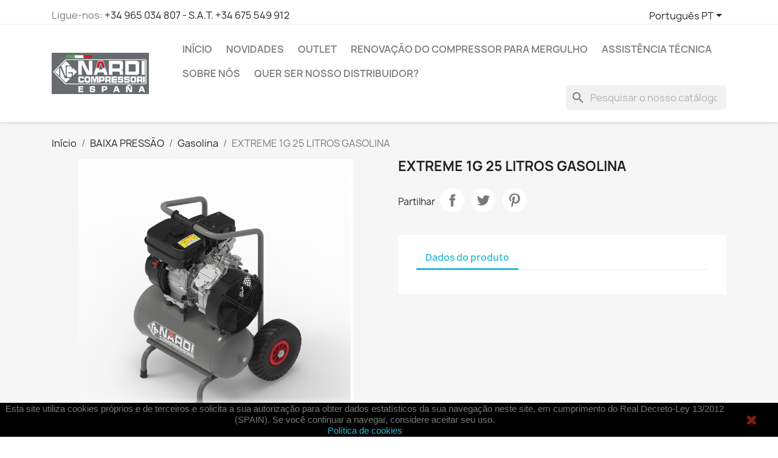

--- FILE ---
content_type: text/html; charset=utf-8
request_url: https://compresoresnardi.es/pt/gasolina/64-extreme-1g-25-litros-gasolina.html
body_size: 18739
content:
<!doctype html>
<html lang="pt-PT">

  <head>
    
      
  <meta charset="utf-8">


  <meta http-equiv="x-ua-compatible" content="ie=edge">



  <title>EXTREME 1G 25 LITROS GASOLINA</title>
  
    
  
  <meta name="description" content="">
  <meta name="keywords" content="">
        <link rel="canonical" href="https://compresoresnardi.es/pt/gasolina/64-extreme-1g-25-litros-gasolina.html">
    
          <link rel="alternate" href="https://compresoresnardi.es/en/gasoline/64-extreme-1g-25-litros-gasolina.html" hreflang="en">
          <link rel="alternate" href="https://compresoresnardi.es/es/gasolina/64-extreme-1g-25-litros-gasolina.html" hreflang="es">
          <link rel="alternate" href="https://compresoresnardi.es/pt/gasolina/64-extreme-1g-25-litros-gasolina.html" hreflang="pt-pt">
      
  
  
    <script type="application/ld+json">
  {
    "@context": "https://schema.org",
    "@type": "Organization",
    "name" : "Compresores NARDI España y Portugal",
    "url" : "https://compresoresnardi.es/pt/"
         ,"logo": {
        "@type": "ImageObject",
        "url":"https://compresoresnardi.es/img/my-shop-logo-1597062996.jpg"
      }
      }
</script>

<script type="application/ld+json">
  {
    "@context": "https://schema.org",
    "@type": "WebPage",
    "isPartOf": {
      "@type": "WebSite",
      "url":  "https://compresoresnardi.es/pt/",
      "name": "Compresores NARDI España y Portugal"
    },
    "name": "EXTREME 1G 25 LITROS GASOLINA",
    "url":  "https://compresoresnardi.es/pt/gasolina/64-extreme-1g-25-litros-gasolina.html"
  }
</script>


  <script type="application/ld+json">
    {
      "@context": "https://schema.org",
      "@type": "BreadcrumbList",
      "itemListElement": [
                  {
            "@type": "ListItem",
            "position": 1,
            "name": "Início",
            "item": "https://compresoresnardi.es/pt/"
          },                  {
            "@type": "ListItem",
            "position": 2,
            "name": "BAIXA PRESSÃO",
            "item": "https://compresoresnardi.es/pt/11-baixa-pressao"
          },                  {
            "@type": "ListItem",
            "position": 3,
            "name": "Gasolina",
            "item": "https://compresoresnardi.es/pt/24-gasolina"
          },                  {
            "@type": "ListItem",
            "position": 4,
            "name": "EXTREME 1G 25 LITROS GASOLINA",
            "item": "https://compresoresnardi.es/pt/gasolina/64-extreme-1g-25-litros-gasolina.html"
          }              ]
    }
  </script>
  
  
  
  <script type="application/ld+json">
  {
    "@context": "https://schema.org/",
    "@type": "Product",
    "name": "EXTREME 1G 25 LITROS GASOLINA",
    "description": "",
    "category": "Gasolina",
    "image" :"https://compresoresnardi.es/138-home_default/extreme-1g-25-litros-gasolina.jpg",    "sku": "64",
    "mpn": "64"
        ,
    "brand": {
      "@type": "Brand",
      "name": "Compresores NARDI España y Portugal"
    }
                  }
</script>

  
  
    
  

  
    <meta property="og:title" content="EXTREME 1G 25 LITROS GASOLINA" />
    <meta property="og:description" content="" />
    <meta property="og:url" content="https://compresoresnardi.es/pt/gasolina/64-extreme-1g-25-litros-gasolina.html" />
    <meta property="og:site_name" content="Compresores NARDI España y Portugal" />
        



  <meta name="viewport" content="width=device-width, initial-scale=1">



  <link rel="icon" type="image/vnd.microsoft.icon" href="https://compresoresnardi.es/img/favicon.ico?1597128807">
  <link rel="shortcut icon" type="image/x-icon" href="https://compresoresnardi.es/img/favicon.ico?1597128807">



    <link rel="stylesheet" href="https://compresoresnardi.es/themes/classic/assets/css/theme.css" type="text/css" media="all">
  <link rel="stylesheet" href="https://compresoresnardi.es/modules/blockreassurance/views/dist/front.css" type="text/css" media="all">
  <link rel="stylesheet" href="https://compresoresnardi.es/modules/ps_socialfollow/views/css/ps_socialfollow.css" type="text/css" media="all">
  <link rel="stylesheet" href="https://compresoresnardi.es/modules/ps_searchbar/ps_searchbar.css" type="text/css" media="all">
  <link rel="stylesheet" href="https://compresoresnardi.es/js/jquery/ui/themes/base/minified/jquery-ui.min.css" type="text/css" media="all">
  <link rel="stylesheet" href="https://compresoresnardi.es/js/jquery/ui/themes/base/minified/jquery.ui.theme.min.css" type="text/css" media="all">
  <link rel="stylesheet" href="https://compresoresnardi.es/modules/blockwishlist/public/wishlist.css" type="text/css" media="all">
  <link rel="stylesheet" href="https://compresoresnardi.es/modules/ps_imageslider/css/homeslider.css" type="text/css" media="all">




  

  <script type="text/javascript">
        var blockwishlistController = "https:\/\/compresoresnardi.es\/pt\/module\/blockwishlist\/action";
        var prestashop = {"cart":{"products":[],"totals":{"total":{"type":"total","label":"Total","amount":0,"value":"0,00\u00a0\u20ac"},"total_including_tax":{"type":"total","label":"Total (com IVA)","amount":0,"value":"0,00\u00a0\u20ac"},"total_excluding_tax":{"type":"total","label":"Total (sem IVA)","amount":0,"value":"0,00\u00a0\u20ac"}},"subtotals":{"products":{"type":"products","label":"Subtotal","amount":0,"value":"0,00\u00a0\u20ac"},"discounts":null,"shipping":{"type":"shipping","label":"Envio","amount":0,"value":""},"tax":{"type":"tax","label":"IVA","amount":0,"value":"0,00\u00a0\u20ac"}},"products_count":0,"summary_string":"0 artigos","vouchers":{"allowed":0,"added":[]},"discounts":[],"minimalPurchase":0,"minimalPurchaseRequired":""},"currency":{"id":2,"name":"Euro","iso_code":"EUR","iso_code_num":"978","sign":"\u20ac"},"customer":{"lastname":null,"firstname":null,"email":null,"birthday":null,"newsletter":null,"newsletter_date_add":null,"optin":null,"website":null,"company":null,"siret":null,"ape":null,"is_logged":false,"gender":{"type":null,"name":null},"addresses":[]},"country":{"id_zone":"1","id_currency":"0","call_prefix":"34","iso_code":"ES","active":"1","contains_states":"1","need_identification_number":"1","need_zip_code":"1","zip_code_format":"NNNNN","display_tax_label":"1","name":"Spain","id":6},"language":{"name":"Portugu\u00eas PT (Portuguese)","iso_code":"pt","locale":"pt-PT","language_code":"pt-pt","active":"1","is_rtl":"0","date_format_lite":"Y-m-d","date_format_full":"Y-m-d H:i:s","id":3},"page":{"title":"","canonical":"https:\/\/compresoresnardi.es\/pt\/gasolina\/64-extreme-1g-25-litros-gasolina.html","meta":{"title":"EXTREME 1G 25 LITROS GASOLINA","description":"","keywords":"","robots":"index"},"page_name":"product","body_classes":{"lang-pt":true,"lang-rtl":false,"country-ES":true,"currency-EUR":true,"layout-full-width":true,"page-product":true,"tax-display-enabled":true,"page-customer-account":false,"product-id-64":true,"product-EXTREME 1G 25 LITROS GASOLINA":true,"product-id-category-24":true,"product-id-manufacturer-0":true,"product-id-supplier-0":true,"product-available-for-order":true},"admin_notifications":[],"password-policy":{"feedbacks":{"0":"Muito fraco","1":"Fraco","2":"M\u00e9dio","3":"Forte","4":"Muito forte","Straight rows of keys are easy to guess":"As linhas rectas de teclas s\u00e3o f\u00e1ceis de adivinhar","Short keyboard patterns are easy to guess":"Os padr\u00f5es curtos do teclado s\u00e3o f\u00e1ceis de adivinhar","Use a longer keyboard pattern with more turns":"Utilizar um padr\u00e3o de teclado mais longo com mais voltas","Repeats like \"aaa\" are easy to guess":"Repeti\u00e7\u00f5es como \"aaa\" s\u00e3o f\u00e1ceis de adivinhar","Repeats like \"abcabcabc\" are only slightly harder to guess than \"abc\"":"Repeti\u00e7\u00f5es como \"abcabcabc\" s\u00e3o apenas ligeiramente mais dif\u00edceis de adivinhar do que \"abc\"","Sequences like abc or 6543 are easy to guess":"Sequ\u00eancias como \"abc\" ou \"6543\" s\u00e3o f\u00e1ceis de adivinhar","Recent years are easy to guess":"Os \u00faltimos anos s\u00e3o f\u00e1ceis de adivinhar","Dates are often easy to guess":"As datas s\u00e3o muitas vezes f\u00e1ceis de adivinhar","This is a top-10 common password":"Esta \u00e9 uma das 10 palavras-passe mais comuns","This is a top-100 common password":"Esta \u00e9 uma das top-100 palavras-passe mais usadas e comuns","This is a very common password":"Esta \u00e9 uma palavra-passe muito comum","This is similar to a commonly used password":"Isto \u00e9 semelhante a uma palavra-passe comummente utilizada","A word by itself is easy to guess":"Uma palavra por si s\u00f3 \u00e9 f\u00e1cil de adivinhar","Names and surnames by themselves are easy to guess":"Os nomes e apelidos por si s\u00f3 s\u00e3o f\u00e1ceis de adivinhar","Common names and surnames are easy to guess":"Os nomes comuns e os apelidos s\u00e3o f\u00e1ceis de adivinhar","Use a few words, avoid common phrases":"Utilizar poucas palavras, evitar frases comuns","No need for symbols, digits, or uppercase letters":"N\u00e3o s\u00e3o necess\u00e1rios s\u00edmbolos, d\u00edgitos ou letras mai\u00fasculas","Avoid repeated words and characters":"Evitar palavras e caracteres repetidos","Avoid sequences":"Evitar sequ\u00eancias","Avoid recent years":"Evitar os \u00faltimos anos","Avoid years that are associated with you":"Evitar os anos que lhe est\u00e3o associados","Avoid dates and years that are associated with you":"Evitar datas e anos que estejam associados a si","Capitalization doesn't help very much":"A capitaliza\u00e7\u00e3o n\u00e3o ajuda muito","All-uppercase is almost as easy to guess as all-lowercase":"As mai\u00fasculas s\u00e3o quase t\u00e3o f\u00e1ceis de adivinhar como as min\u00fasculas","Reversed words aren't much harder to guess":"As palavras invertidas n\u00e3o s\u00e3o muito mais dif\u00edceis de adivinhar","Predictable substitutions like '@' instead of 'a' don't help very much":"As substitui\u00e7\u00f5es previs\u00edveis como \"@\" em vez de \"a\" n\u00e3o ajudam muito","Add another word or two. Uncommon words are better.":"Acrescentar mais uma ou duas palavras. As palavras pouco comuns s\u00e3o melhores."}}},"shop":{"name":"Compresores NARDI Espa\u00f1a y Portugal","logo":"https:\/\/compresoresnardi.es\/img\/my-shop-logo-1597062996.jpg","stores_icon":"https:\/\/compresoresnardi.es\/img\/logo_stores.png","favicon":"https:\/\/compresoresnardi.es\/img\/favicon.ico"},"core_js_public_path":"\/themes\/","urls":{"base_url":"https:\/\/compresoresnardi.es\/","current_url":"https:\/\/compresoresnardi.es\/pt\/gasolina\/64-extreme-1g-25-litros-gasolina.html","shop_domain_url":"https:\/\/compresoresnardi.es","img_ps_url":"https:\/\/compresoresnardi.es\/img\/","img_cat_url":"https:\/\/compresoresnardi.es\/img\/c\/","img_lang_url":"https:\/\/compresoresnardi.es\/img\/l\/","img_prod_url":"https:\/\/compresoresnardi.es\/img\/p\/","img_manu_url":"https:\/\/compresoresnardi.es\/img\/m\/","img_sup_url":"https:\/\/compresoresnardi.es\/img\/su\/","img_ship_url":"https:\/\/compresoresnardi.es\/img\/s\/","img_store_url":"https:\/\/compresoresnardi.es\/img\/st\/","img_col_url":"https:\/\/compresoresnardi.es\/img\/co\/","img_url":"https:\/\/compresoresnardi.es\/themes\/classic\/assets\/img\/","css_url":"https:\/\/compresoresnardi.es\/themes\/classic\/assets\/css\/","js_url":"https:\/\/compresoresnardi.es\/themes\/classic\/assets\/js\/","pic_url":"https:\/\/compresoresnardi.es\/upload\/","theme_assets":"https:\/\/compresoresnardi.es\/themes\/classic\/assets\/","theme_dir":"https:\/\/compresoresnardi.es\/themes\/classic\/","pages":{"address":"https:\/\/compresoresnardi.es\/pt\/endereco","addresses":"https:\/\/compresoresnardi.es\/pt\/enderecos","authentication":"https:\/\/compresoresnardi.es\/pt\/inicio-de-sessao","manufacturer":"https:\/\/compresoresnardi.es\/pt\/brands","cart":"https:\/\/compresoresnardi.es\/pt\/carrinho","category":"https:\/\/compresoresnardi.es\/pt\/index.php?controller=category","cms":"https:\/\/compresoresnardi.es\/pt\/index.php?controller=cms","contact":"https:\/\/compresoresnardi.es\/pt\/contacte-nos","discount":"https:\/\/compresoresnardi.es\/pt\/descontos","guest_tracking":"https:\/\/compresoresnardi.es\/pt\/seguimento-de-visitante","history":"https:\/\/compresoresnardi.es\/pt\/historico-de-encomendas","identity":"https:\/\/compresoresnardi.es\/pt\/identidade","index":"https:\/\/compresoresnardi.es\/pt\/","my_account":"https:\/\/compresoresnardi.es\/pt\/a-minha-conta","order_confirmation":"https:\/\/compresoresnardi.es\/pt\/confirmacao-encomenda","order_detail":"https:\/\/compresoresnardi.es\/pt\/index.php?controller=order-detail","order_follow":"https:\/\/compresoresnardi.es\/pt\/acompanhar-encomenda","order":"https:\/\/compresoresnardi.es\/pt\/encomenda","order_return":"https:\/\/compresoresnardi.es\/pt\/index.php?controller=order-return","order_slip":"https:\/\/compresoresnardi.es\/pt\/nota-de-encomenda","pagenotfound":"https:\/\/compresoresnardi.es\/pt\/p\u00e1gina-n\u00e3o-encontrada","password":"https:\/\/compresoresnardi.es\/pt\/recuperar-palavra-passe","pdf_invoice":"https:\/\/compresoresnardi.es\/pt\/index.php?controller=pdf-invoice","pdf_order_return":"https:\/\/compresoresnardi.es\/pt\/index.php?controller=pdf-order-return","pdf_order_slip":"https:\/\/compresoresnardi.es\/pt\/index.php?controller=pdf-order-slip","prices_drop":"https:\/\/compresoresnardi.es\/pt\/promocoes","product":"https:\/\/compresoresnardi.es\/pt\/index.php?controller=product","registration":"https:\/\/compresoresnardi.es\/pt\/index.php?controller=registration","search":"https:\/\/compresoresnardi.es\/pt\/pesquisa","sitemap":"https:\/\/compresoresnardi.es\/pt\/mapa do site","stores":"https:\/\/compresoresnardi.es\/pt\/lojas","supplier":"https:\/\/compresoresnardi.es\/pt\/fornecedores","new_products":"https:\/\/compresoresnardi.es\/pt\/novos-produtos","brands":"https:\/\/compresoresnardi.es\/pt\/brands","register":"https:\/\/compresoresnardi.es\/pt\/index.php?controller=registration","order_login":"https:\/\/compresoresnardi.es\/pt\/encomenda?login=1"},"alternative_langs":{"en":"https:\/\/compresoresnardi.es\/en\/gasoline\/64-extreme-1g-25-litros-gasolina.html","es":"https:\/\/compresoresnardi.es\/es\/gasolina\/64-extreme-1g-25-litros-gasolina.html","pt-pt":"https:\/\/compresoresnardi.es\/pt\/gasolina\/64-extreme-1g-25-litros-gasolina.html"},"actions":{"logout":"https:\/\/compresoresnardi.es\/pt\/?mylogout="},"no_picture_image":{"bySize":{"small_default":{"url":"https:\/\/compresoresnardi.es\/img\/p\/pt-default-small_default.jpg","width":98,"height":98},"cart_default":{"url":"https:\/\/compresoresnardi.es\/img\/p\/pt-default-cart_default.jpg","width":125,"height":125},"home_default":{"url":"https:\/\/compresoresnardi.es\/img\/p\/pt-default-home_default.jpg","width":250,"height":250},"medium_default":{"url":"https:\/\/compresoresnardi.es\/img\/p\/pt-default-medium_default.jpg","width":452,"height":452},"large_default":{"url":"https:\/\/compresoresnardi.es\/img\/p\/pt-default-large_default.jpg","width":800,"height":800}},"small":{"url":"https:\/\/compresoresnardi.es\/img\/p\/pt-default-small_default.jpg","width":98,"height":98},"medium":{"url":"https:\/\/compresoresnardi.es\/img\/p\/pt-default-home_default.jpg","width":250,"height":250},"large":{"url":"https:\/\/compresoresnardi.es\/img\/p\/pt-default-large_default.jpg","width":800,"height":800},"legend":""}},"configuration":{"display_taxes_label":true,"display_prices_tax_incl":false,"is_catalog":true,"show_prices":true,"opt_in":{"partner":false},"quantity_discount":{"type":"discount","label":"Desconto por unidade"},"voucher_enabled":0,"return_enabled":0},"field_required":[],"breadcrumb":{"links":[{"title":"In\u00edcio","url":"https:\/\/compresoresnardi.es\/pt\/"},{"title":"BAIXA PRESS\u00c3O","url":"https:\/\/compresoresnardi.es\/pt\/11-baixa-pressao"},{"title":"Gasolina","url":"https:\/\/compresoresnardi.es\/pt\/24-gasolina"},{"title":"EXTREME 1G 25 LITROS GASOLINA","url":"https:\/\/compresoresnardi.es\/pt\/gasolina\/64-extreme-1g-25-litros-gasolina.html"}],"count":4},"link":{"protocol_link":"https:\/\/","protocol_content":"https:\/\/"},"time":1768620767,"static_token":"fb7ac53042fb250fe3f244262411b135","token":"184832d9ac20d5db58ddaa0d8d440398","debug":false};
        var productsAlreadyTagged = [];
        var psemailsubscription_subscription = "https:\/\/compresoresnardi.es\/pt\/module\/ps_emailsubscription\/subscription";
        var psr_icon_color = "#F19D76";
        var removeFromWishlistUrl = "https:\/\/compresoresnardi.es\/pt\/module\/blockwishlist\/action?action=deleteProductFromWishlist";
        var wishlistAddProductToCartUrl = "https:\/\/compresoresnardi.es\/pt\/module\/blockwishlist\/action?action=addProductToCart";
        var wishlistUrl = "https:\/\/compresoresnardi.es\/pt\/module\/blockwishlist\/view";
      </script>



  <script async src="https://www.googletagmanager.com/gtag/js?id=G-NLLD7L4NZ0"></script>
<script>
  window.dataLayer = window.dataLayer || [];
  function gtag(){dataLayer.push(arguments);}
  gtag('js', new Date());
  gtag(
    'config',
    'G-NLLD7L4NZ0',
    {
      'debug_mode':false
      , 'anonymize_ip': true                }
  );
</script>




    
  <meta property="og:type" content="product">
      <meta property="og:image" content="https://compresoresnardi.es/138-large_default/extreme-1g-25-litros-gasolina.jpg">
  
    
  </head>

  <body id="product" class="lang-pt country-es currency-eur layout-full-width page-product tax-display-enabled product-id-64 product-extreme-1g-25-litros-gasolina product-id-category-24 product-id-manufacturer-0 product-id-supplier-0 product-available-for-order">

    
      
    

    <main>
      
              

      <header id="header">
        
          
  <div class="header-banner">
    
  </div>



  <nav class="header-nav">
    <div class="container">
      <div class="row">
        <div class="hidden-sm-down">
          <div class="col-md-5 col-xs-12">
            <div id="_desktop_contact_link">
  <div id="contact-link">
                Ligue-nos: <a href='tel:+34965034807-S.A.T.+34675549912'>+34 965 034 807 - S.A.T. +34 675 549 912</a>
      </div>
</div>

          </div>
          <div class="col-md-7 right-nav">
              <div id="_desktop_language_selector">
  <div class="language-selector-wrapper">
    <span id="language-selector-label" class="hidden-md-up">Língua:</span>
    <div class="language-selector dropdown js-dropdown">
      <button data-toggle="dropdown" class="hidden-sm-down btn-unstyle" aria-haspopup="true" aria-expanded="false" aria-label="Lista pendentes de línguas">
        <span class="expand-more">Português PT</span>
        <i class="material-icons expand-more">&#xE5C5;</i>
      </button>
      <ul class="dropdown-menu hidden-sm-down" aria-labelledby="language-selector-label">
                  <li >
            <a href="https://compresoresnardi.es/en/gasoline/64-extreme-1g-25-litros-gasolina.html" class="dropdown-item" data-iso-code="en">English</a>
          </li>
                  <li >
            <a href="https://compresoresnardi.es/es/gasolina/64-extreme-1g-25-litros-gasolina.html" class="dropdown-item" data-iso-code="es">Español</a>
          </li>
                  <li  class="current" >
            <a href="https://compresoresnardi.es/pt/gasolina/64-extreme-1g-25-litros-gasolina.html" class="dropdown-item" data-iso-code="pt">Português PT</a>
          </li>
              </ul>
      <select class="link hidden-md-up" aria-labelledby="language-selector-label">
                  <option value="https://compresoresnardi.es/en/gasoline/64-extreme-1g-25-litros-gasolina.html" data-iso-code="en">
            English
          </option>
                  <option value="https://compresoresnardi.es/es/gasolina/64-extreme-1g-25-litros-gasolina.html" data-iso-code="es">
            Español
          </option>
                  <option value="https://compresoresnardi.es/pt/gasolina/64-extreme-1g-25-litros-gasolina.html" selected="selected" data-iso-code="pt">
            Português PT
          </option>
              </select>
    </div>
  </div>
</div>

          </div>
        </div>
        <div class="hidden-md-up text-sm-center mobile">
          <div class="float-xs-left" id="menu-icon">
            <i class="material-icons d-inline">&#xE5D2;</i>
          </div>
          <div class="float-xs-right" id="_mobile_cart"></div>
          <div class="float-xs-right" id="_mobile_user_info"></div>
          <div class="top-logo" id="_mobile_logo"></div>
          <div class="clearfix"></div>
        </div>
      </div>
    </div>
  </nav>



  <div class="header-top">
    <div class="container">
       <div class="row">
        <div class="col-md-2 hidden-sm-down" id="_desktop_logo">
                                    
  <a href="https://compresoresnardi.es/pt/">
    <img
      class="logo img-fluid"
      src="https://compresoresnardi.es/img/my-shop-logo-1597062996.jpg"
      alt="Compresores NARDI España y Portugal"
      width="604"
      height="256">
  </a>

                              </div>
        <div class="header-top-right col-md-10 col-sm-12 position-static">
          

<div class="menu js-top-menu position-static hidden-sm-down" id="_desktop_top_menu">
    
          <ul class="top-menu" id="top-menu" data-depth="0">
                    <li class="category" id="category-2">
                          <a
                class="dropdown-item"
                href="https://compresoresnardi.es/pt/" data-depth="0"
                              >
                                                                      <span class="float-xs-right hidden-md-up">
                    <span data-target="#top_sub_menu_44651" data-toggle="collapse" class="navbar-toggler collapse-icons">
                      <i class="material-icons add">&#xE313;</i>
                      <i class="material-icons remove">&#xE316;</i>
                    </span>
                  </span>
                                Início
              </a>
                            <div  class="popover sub-menu js-sub-menu collapse" id="top_sub_menu_44651">
                
          <ul class="top-menu"  data-depth="1">
                    <li class="category" id="category-10">
                          <a
                class="dropdown-item dropdown-submenu"
                href="https://compresoresnardi.es/pt/10-ar-respiravel-para-mergulho" data-depth="1"
                              >
                                                                      <span class="float-xs-right hidden-md-up">
                    <span data-target="#top_sub_menu_72963" data-toggle="collapse" class="navbar-toggler collapse-icons">
                      <i class="material-icons add">&#xE313;</i>
                      <i class="material-icons remove">&#xE316;</i>
                    </span>
                  </span>
                                AR RESPIRÁVEL
              </a>
                            <div  class="collapse" id="top_sub_menu_72963">
                
          <ul class="top-menu"  data-depth="2">
                    <li class="category" id="category-19">
                          <a
                class="dropdown-item"
                href="https://compresoresnardi.es/pt/19-ar-respiravel-portatil" data-depth="2"
                              >
                                Ar respirável portátil
              </a>
                          </li>
                    <li class="category" id="category-20">
                          <a
                class="dropdown-item"
                href="https://compresoresnardi.es/pt/20-alta-pressao-silencioso" data-depth="2"
                              >
                                Alta pressão - SILENCIOSO
              </a>
                          </li>
                    <li class="category" id="category-54">
                          <a
                class="dropdown-item"
                href="https://compresoresnardi.es/pt/54-baja-presion-portatil-aire-respirable-compresores-nardi" data-depth="2"
                              >
                                BAJA Presión Portátil Aire Respirable | Compresores NARDI
              </a>
                          </li>
                    <li class="category" id="category-73">
                          <a
                class="dropdown-item"
                href="https://compresoresnardi.es/pt/73-nitrox" data-depth="2"
                              >
                                NITROX
              </a>
                          </li>
                    <li class="category" id="category-53">
                          <a
                class="dropdown-item"
                href="https://compresoresnardi.es/pt/53-acessorios" data-depth="2"
                              >
                                Acessórios
              </a>
                          </li>
              </ul>
    
              </div>
                          </li>
                    <li class="category" id="category-12">
                          <a
                class="dropdown-item dropdown-submenu"
                href="https://compresoresnardi.es/pt/12-baixa-pressao-narguile" data-depth="1"
                              >
                                                                      <span class="float-xs-right hidden-md-up">
                    <span data-target="#top_sub_menu_50414" data-toggle="collapse" class="navbar-toggler collapse-icons">
                      <i class="material-icons add">&#xE313;</i>
                      <i class="material-icons remove">&#xE316;</i>
                    </span>
                  </span>
                                BAIXA PRESSÃO (NARGUILÉ)
              </a>
                            <div  class="collapse" id="top_sub_menu_50414">
                
          <ul class="top-menu"  data-depth="2">
                    <li class="category" id="category-26">
                          <a
                class="dropdown-item"
                href="https://compresoresnardi.es/pt/26-acesorios" data-depth="2"
                              >
                                Acesórios
              </a>
                          </li>
              </ul>
    
              </div>
                          </li>
                    <li class="category" id="category-52">
                          <a
                class="dropdown-item dropdown-submenu"
                href="https://compresoresnardi.es/pt/52-estacoes-de-enchimento-de-contencao" data-depth="1"
                              >
                                ESTAÇÕES DE ENCHIMENTO DE CONTENÇÃO
              </a>
                          </li>
                    <li class="category" id="category-11">
                          <a
                class="dropdown-item dropdown-submenu"
                href="https://compresoresnardi.es/pt/11-baixa-pressao" data-depth="1"
                              >
                                                                      <span class="float-xs-right hidden-md-up">
                    <span data-target="#top_sub_menu_49491" data-toggle="collapse" class="navbar-toggler collapse-icons">
                      <i class="material-icons add">&#xE313;</i>
                      <i class="material-icons remove">&#xE316;</i>
                    </span>
                  </span>
                                BAIXA PRESSÃO
              </a>
                            <div  class="collapse" id="top_sub_menu_49491">
                
          <ul class="top-menu"  data-depth="2">
                    <li class="category" id="category-22">
                          <a
                class="dropdown-item"
                href="https://compresoresnardi.es/pt/22-eletrico-220v" data-depth="2"
                              >
                                Eletrico 220V
              </a>
                          </li>
                    <li class="category" id="category-23">
                          <a
                class="dropdown-item"
                href="https://compresoresnardi.es/pt/23-bateria" data-depth="2"
                              >
                                Bateria
              </a>
                          </li>
                    <li class="category" id="category-24">
                          <a
                class="dropdown-item"
                href="https://compresoresnardi.es/pt/24-gasolina" data-depth="2"
                              >
                                Gasolina
              </a>
                          </li>
                    <li class="category" id="category-25">
                          <a
                class="dropdown-item"
                href="https://compresoresnardi.es/pt/25-compressores" data-depth="2"
                              >
                                Compressores
              </a>
                          </li>
              </ul>
    
              </div>
                          </li>
                    <li class="category" id="category-15">
                          <a
                class="dropdown-item dropdown-submenu"
                href="https://compresoresnardi.es/pt/15-gnc-gas-natural-comprimido" data-depth="1"
                              >
                                                                      <span class="float-xs-right hidden-md-up">
                    <span data-target="#top_sub_menu_45702" data-toggle="collapse" class="navbar-toggler collapse-icons">
                      <i class="material-icons add">&#xE313;</i>
                      <i class="material-icons remove">&#xE316;</i>
                    </span>
                  </span>
                                METHANE AND BIOMETHANE COMPRESSORS
              </a>
                            <div  class="collapse" id="top_sub_menu_45702">
                
          <ul class="top-menu"  data-depth="2">
                    <li class="category" id="category-63">
                          <a
                class="dropdown-item"
                href="https://compresoresnardi.es/pt/63-cng-atex" data-depth="2"
                              >
                                CNG ATEX
              </a>
                          </li>
                    <li class="category" id="category-64">
                          <a
                class="dropdown-item"
                href="https://compresoresnardi.es/pt/64-booster-cng-atex" data-depth="2"
                              >
                                BOOSTER CNG ATEX
              </a>
                          </li>
              </ul>
    
              </div>
                          </li>
                    <li class="category" id="category-14">
                          <a
                class="dropdown-item dropdown-submenu"
                href="https://compresoresnardi.es/pt/14-nitrogenio" data-depth="1"
                              >
                                                                      <span class="float-xs-right hidden-md-up">
                    <span data-target="#top_sub_menu_40487" data-toggle="collapse" class="navbar-toggler collapse-icons">
                      <i class="material-icons add">&#xE313;</i>
                      <i class="material-icons remove">&#xE316;</i>
                    </span>
                  </span>
                                NITROGÊNIO
              </a>
                            <div  class="collapse" id="top_sub_menu_40487">
                
          <ul class="top-menu"  data-depth="2">
                    <li class="category" id="category-61">
                          <a
                class="dropdown-item"
                href="https://compresoresnardi.es/pt/61-booster-40-60-80-bar-compresores-nardi-espana-y-portugal" data-depth="2"
                              >
                                Booster 40 - 60 - 80 Bar | Compresores NARDI España y Portugal
              </a>
                          </li>
                    <li class="category" id="category-62">
                          <a
                class="dropdown-item"
                href="https://compresoresnardi.es/pt/62-booster-up-to-425-bar" data-depth="2"
                              >
                                Booster Up to 425 Bar
              </a>
                          </li>
              </ul>
    
              </div>
                          </li>
                    <li class="category" id="category-16">
                          <a
                class="dropdown-item dropdown-submenu"
                href="https://compresoresnardi.es/pt/16-dentario-CAD-CAM-air-oil-free" data-depth="1"
                              >
                                                                      <span class="float-xs-right hidden-md-up">
                    <span data-target="#top_sub_menu_52873" data-toggle="collapse" class="navbar-toggler collapse-icons">
                      <i class="material-icons add">&#xE313;</i>
                      <i class="material-icons remove">&#xE316;</i>
                    </span>
                  </span>
                                MEDICAL AIR OIL-FREE
              </a>
                            <div  class="collapse" id="top_sub_menu_52873">
                
          <ul class="top-menu"  data-depth="2">
                    <li class="category" id="category-28">
                          <a
                class="dropdown-item"
                href="https://compresoresnardi.es/pt/28-standard-line" data-depth="2"
                              >
                                Standard Line
              </a>
                          </li>
                    <li class="category" id="category-29">
                          <a
                class="dropdown-item"
                href="https://compresoresnardi.es/pt/29-multi-power-line" data-depth="2"
                              >
                                Multi-Power Line
              </a>
                          </li>
                    <li class="category" id="category-30">
                          <a
                class="dropdown-item"
                href="https://compresoresnardi.es/pt/30-compressores-dentarios" data-depth="2"
                              >
                                Compressores
              </a>
                          </li>
                    <li class="category" id="category-31">
                          <a
                class="dropdown-item"
                href="https://compresoresnardi.es/pt/31-secadores" data-depth="2"
                              >
                                Secadores
              </a>
                          </li>
                    <li class="category" id="category-40">
                          <a
                class="dropdown-item"
                href="https://compresoresnardi.es/pt/40-cad-cam-dentario" data-depth="2"
                              >
                                CAD/CAM | Compressores NARDI
              </a>
                          </li>
              </ul>
    
              </div>
                          </li>
                    <li class="category" id="category-41">
                          <a
                class="dropdown-item dropdown-submenu"
                href="https://compresoresnardi.es/pt/41-paintball" data-depth="1"
                              >
                                PAINTBALL
              </a>
                          </li>
                    <li class="category" id="category-13">
                          <a
                class="dropdown-item dropdown-submenu"
                href="https://compresoresnardi.es/pt/13-ar-comprimido-industrial" data-depth="1"
                              >
                                                                      <span class="float-xs-right hidden-md-up">
                    <span data-target="#top_sub_menu_24728" data-toggle="collapse" class="navbar-toggler collapse-icons">
                      <i class="material-icons add">&#xE313;</i>
                      <i class="material-icons remove">&#xE316;</i>
                    </span>
                  </span>
                                AR COMPRIMIDO INDUSTRIAL
              </a>
                            <div  class="collapse" id="top_sub_menu_24728">
                
          <ul class="top-menu"  data-depth="2">
                    <li class="category" id="category-27">
                          <a
                class="dropdown-item"
                href="https://compresoresnardi.es/pt/27-aire-industrial-compresores-desde-60-bar-hasta-420-bar" data-depth="2"
                              >
                                Aire Industrial compresores desde 60 bar hasta 420 bar
              </a>
                          </li>
                    <li class="category" id="category-72">
                          <a
                class="dropdown-item"
                href="https://compresoresnardi.es/pt/72-cm-40-60-80-bar" data-depth="2"
                              >
                                CM 40 - 60 - 80 Bar
              </a>
                          </li>
              </ul>
    
              </div>
                          </li>
                    <li class="category" id="category-17">
                          <a
                class="dropdown-item dropdown-submenu"
                href="https://compresoresnardi.es/pt/17-acessorios" data-depth="1"
                              >
                                                                      <span class="float-xs-right hidden-md-up">
                    <span data-target="#top_sub_menu_51805" data-toggle="collapse" class="navbar-toggler collapse-icons">
                      <i class="material-icons add">&#xE313;</i>
                      <i class="material-icons remove">&#xE316;</i>
                    </span>
                  </span>
                                ACESSÓRIOS
              </a>
                            <div  class="collapse" id="top_sub_menu_51805">
                
          <ul class="top-menu"  data-depth="2">
                    <li class="category" id="category-32">
                          <a
                class="dropdown-item"
                href="https://compresoresnardi.es/pt/32-armazenamento-de-ar-comprimido" data-depth="2"
                              >
                                Armazenamento de ar comprimido
              </a>
                          </li>
                    <li class="category" id="category-55">
                          <a
                class="dropdown-item"
                href="https://compresoresnardi.es/pt/55-filtros" data-depth="2"
                              >
                                                                      <span class="float-xs-right hidden-md-up">
                    <span data-target="#top_sub_menu_68272" data-toggle="collapse" class="navbar-toggler collapse-icons">
                      <i class="material-icons add">&#xE313;</i>
                      <i class="material-icons remove">&#xE316;</i>
                    </span>
                  </span>
                                Filtros
              </a>
                            <div  class="collapse" id="top_sub_menu_68272">
                
          <ul class="top-menu"  data-depth="3">
                    <li class="category" id="category-56">
                          <a
                class="dropdown-item"
                href="https://compresoresnardi.es/pt/56-hookah" data-depth="3"
                              >
                                Hookah
              </a>
                          </li>
                    <li class="category" id="category-57">
                          <a
                class="dropdown-item"
                href="https://compresoresnardi.es/pt/57-atlantic" data-depth="3"
                              >
                                Atlantic
              </a>
                          </li>
                    <li class="category" id="category-58">
                          <a
                class="dropdown-item"
                href="https://compresoresnardi.es/pt/58-pac1" data-depth="3"
                              >
                                PAC1
              </a>
                          </li>
                    <li class="category" id="category-59">
                          <a
                class="dropdown-item"
                href="https://compresoresnardi.es/pt/59-pac2-" data-depth="3"
                              >
                                PAC2
              </a>
                          </li>
                    <li class="category" id="category-60">
                          <a
                class="dropdown-item"
                href="https://compresoresnardi.es/pt/60-pac3" data-depth="3"
                              >
                                PAC3
              </a>
                          </li>
              </ul>
    
              </div>
                          </li>
                    <li class="category" id="category-39">
                          <a
                class="dropdown-item"
                href="https://compresoresnardi.es/pt/39-mixer-tt-mix-nitrox-trimix" data-depth="2"
                              >
                                MIXER - TT-MIX - NITROX TRIMIX
              </a>
                          </li>
                    <li class="category" id="category-33">
                          <a
                class="dropdown-item"
                href="https://compresoresnardi.es/pt/33-paineis-de-enchimento-mergulho" data-depth="2"
                              >
                                Painéis de enchimento mergulho
              </a>
                          </li>
                    <li class="category" id="category-35">
                          <a
                class="dropdown-item"
                href="https://compresoresnardi.es/pt/35-valvula-de-mergulho" data-depth="2"
                              >
                                                                      <span class="float-xs-right hidden-md-up">
                    <span data-target="#top_sub_menu_8930" data-toggle="collapse" class="navbar-toggler collapse-icons">
                      <i class="material-icons add">&#xE313;</i>
                      <i class="material-icons remove">&#xE316;</i>
                    </span>
                  </span>
                                Válvula de Mergulho
              </a>
                            <div  class="collapse" id="top_sub_menu_8930">
                
          <ul class="top-menu"  data-depth="3">
                    <li class="category" id="category-36">
                          <a
                class="dropdown-item"
                href="https://compresoresnardi.es/pt/36-nitrox" data-depth="3"
                              >
                                NITROX
              </a>
                          </li>
                    <li class="category" id="category-37">
                          <a
                class="dropdown-item"
                href="https://compresoresnardi.es/pt/37-350-bar" data-depth="3"
                              >
                                350 BAR
              </a>
                          </li>
                    <li class="category" id="category-38">
                          <a
                class="dropdown-item"
                href="https://compresoresnardi.es/pt/38-250-bar" data-depth="3"
                              >
                                250 BAR
              </a>
                          </li>
              </ul>
    
              </div>
                          </li>
              </ul>
    
              </div>
                          </li>
                    <li class="category" id="category-18">
                          <a
                class="dropdown-item dropdown-submenu"
                href="https://compresoresnardi.es/pt/18-pecas-de-reposicao" data-depth="1"
                              >
                                PEÇAS DE REPOSIÇÃO
              </a>
                          </li>
                    <li class="category" id="category-42">
                          <a
                class="dropdown-item dropdown-submenu"
                href="https://compresoresnardi.es/pt/42-manutencao" data-depth="1"
                              >
                                                                      <span class="float-xs-right hidden-md-up">
                    <span data-target="#top_sub_menu_82099" data-toggle="collapse" class="navbar-toggler collapse-icons">
                      <i class="material-icons add">&#xE313;</i>
                      <i class="material-icons remove">&#xE316;</i>
                    </span>
                  </span>
                                MANUTENÇÃO
              </a>
                            <div  class="collapse" id="top_sub_menu_82099">
                
          <ul class="top-menu"  data-depth="2">
                    <li class="category" id="category-43">
                          <a
                class="dropdown-item"
                href="https://compresoresnardi.es/pt/43-ar-respiravel" data-depth="2"
                              >
                                                                      <span class="float-xs-right hidden-md-up">
                    <span data-target="#top_sub_menu_64719" data-toggle="collapse" class="navbar-toggler collapse-icons">
                      <i class="material-icons add">&#xE313;</i>
                      <i class="material-icons remove">&#xE316;</i>
                    </span>
                  </span>
                                AR RESPIRÁVEL
              </a>
                            <div  class="collapse" id="top_sub_menu_64719">
                
          <ul class="top-menu"  data-depth="3">
                    <li class="category" id="category-44">
                          <a
                class="dropdown-item"
                href="https://compresoresnardi.es/pt/44-atlantic" data-depth="3"
                              >
                                ATLANTIC
              </a>
                          </li>
                    <li class="category" id="category-45">
                          <a
                class="dropdown-item"
                href="https://compresoresnardi.es/pt/45-pacific-e-p-c-m-mx" data-depth="3"
                              >
                                PACIFIC E-P-C-M-MX
              </a>
                          </li>
              </ul>
    
              </div>
                          </li>
                    <li class="category" id="category-50">
                          <a
                class="dropdown-item"
                href="https://compresoresnardi.es/pt/50-booster" data-depth="2"
                              >
                                BOOSTER
              </a>
                          </li>
                    <li class="category" id="category-51">
                          <a
                class="dropdown-item"
                href="https://compresoresnardi.es/pt/51-cng" data-depth="2"
                              >
                                CNG
              </a>
                          </li>
              </ul>
    
              </div>
                          </li>
              </ul>
    
              </div>
                          </li>
                    <li class="cms-page" id="cms-page-10">
                          <a
                class="dropdown-item"
                href="https://compresoresnardi.es/pt/content/10-novidades" data-depth="0"
                              >
                                NOVIDADES
              </a>
                          </li>
                    <li class="cms-page" id="cms-page-8">
                          <a
                class="dropdown-item"
                href="https://compresoresnardi.es/pt/content/8-compressores-de-ocasiao-outlet" data-depth="0"
                              >
                                OUTLET
              </a>
                          </li>
                    <li class="cms-page" id="cms-page-6">
                          <a
                class="dropdown-item"
                href="https://compresoresnardi.es/pt/content/6-renovacao-do-compressor-para-mergulho" data-depth="0"
                              >
                                RENOVAÇÃO DO COMPRESSOR PARA MERGULHO
              </a>
                          </li>
                    <li class="cms-page" id="cms-page-12">
                          <a
                class="dropdown-item"
                href="https://compresoresnardi.es/pt/content/12-assistencia-tecnica" data-depth="0"
                              >
                                Assistência técnica
              </a>
                          </li>
                    <li class="cms-page" id="cms-page-9">
                          <a
                class="dropdown-item"
                href="https://compresoresnardi.es/pt/content/9-sobre-nos" data-depth="0"
                              >
                                SOBRE NÓS
              </a>
                          </li>
                    <li class="cms-page" id="cms-page-7">
                          <a
                class="dropdown-item"
                href="https://compresoresnardi.es/pt/content/7-quer-ser-nosso-distribuidor" data-depth="0"
                              >
                                QUER SER NOSSO DISTRIBUIDOR?
              </a>
                          </li>
              </ul>
    
    <div class="clearfix"></div>
</div>
<div id="search_widget" class="search-widgets" data-search-controller-url="//compresoresnardi.es/pt/pesquisa">
  <form method="get" action="//compresoresnardi.es/pt/pesquisa">
    <input type="hidden" name="controller" value="search">
    <i class="material-icons search" aria-hidden="true">search</i>
    <input type="text" name="s" value="" placeholder="Pesquisar o nosso catálogo" aria-label="Pesquisar">
    <i class="material-icons clear" aria-hidden="true">clear</i>
  </form>
</div>

        </div>
      </div>
      <div id="mobile_top_menu_wrapper" class="row hidden-md-up" style="display:none;">
        <div class="js-top-menu mobile" id="_mobile_top_menu"></div>
        <div class="js-top-menu-bottom">
          <div id="_mobile_currency_selector"></div>
          <div id="_mobile_language_selector"></div>
          <div id="_mobile_contact_link"></div>
        </div>
      </div>
    </div>
  </div>
  

        
      </header>

      <section id="wrapper">
        
          
<aside id="notifications">
  <div class="notifications-container container">
    
    
    
      </div>
</aside>
        

        
        <div class="container">
          
            <nav data-depth="4" class="breadcrumb">
  <ol>
    
              
          <li>
                          <a href="https://compresoresnardi.es/pt/"><span>Início</span></a>
                      </li>
        
              
          <li>
                          <a href="https://compresoresnardi.es/pt/11-baixa-pressao"><span>BAIXA PRESSÃO</span></a>
                      </li>
        
              
          <li>
                          <a href="https://compresoresnardi.es/pt/24-gasolina"><span>Gasolina</span></a>
                      </li>
        
              
          <li>
                          <span>EXTREME 1G 25 LITROS GASOLINA</span>
                      </li>
        
          
  </ol>
</nav>
          

          <div class="row">
            

            
  <div id="content-wrapper" class="js-content-wrapper col-xs-12">
    
    

  <section id="main">
    <meta content="https://compresoresnardi.es/pt/gasolina/64-extreme-1g-25-litros-gasolina.html">

    <div class="row product-container js-product-container">
      <div class="col-md-6">
        
          <section class="page-content" id="content">
            
              
    <ul class="product-flags js-product-flags">
            </ul>


              
                <div class="images-container js-images-container">
  
    <div class="product-cover">
              <picture>
                              <img
            class="js-qv-product-cover img-fluid"
            src="https://compresoresnardi.es/138-large_default/extreme-1g-25-litros-gasolina.jpg"
                          alt="EXTREME 1G 25 LITROS GASOLINA"
              title="EXTREME 1G 25 LITROS GASOLINA"
                        loading="lazy"
            width="800"
            height="800"
          >
        </picture>
        <div class="layer hidden-sm-down" data-toggle="modal" data-target="#product-modal">
          <i class="material-icons zoom-in">search</i>
        </div>
          </div>
  

  
    <div class="js-qv-mask mask">
      <ul class="product-images js-qv-product-images">
                  <li class="thumb-container js-thumb-container">
            <picture>
                                          <img
                class="thumb js-thumb  selected js-thumb-selected "
                data-image-medium-src="https://compresoresnardi.es/138-medium_default/extreme-1g-25-litros-gasolina.jpg"
                data-image-medium-sources="{&quot;jpg&quot;:&quot;https:\/\/compresoresnardi.es\/138-medium_default\/extreme-1g-25-litros-gasolina.jpg&quot;}"                data-image-large-src="https://compresoresnardi.es/138-large_default/extreme-1g-25-litros-gasolina.jpg"
                data-image-large-sources="{&quot;jpg&quot;:&quot;https:\/\/compresoresnardi.es\/138-large_default\/extreme-1g-25-litros-gasolina.jpg&quot;}"                src="https://compresoresnardi.es/138-small_default/extreme-1g-25-litros-gasolina.jpg"
                                  alt="EXTREME 1G 25 LITROS GASOLINA"
                  title="EXTREME 1G 25 LITROS GASOLINA"
                                loading="lazy"
                width="98"
                height="98"
              >
            </picture>
          </li>
              </ul>
    </div>
  

</div>
              
              <div class="scroll-box-arrows">
                <i class="material-icons left">&#xE314;</i>
                <i class="material-icons right">&#xE315;</i>
              </div>

            
          </section>
        
        </div>
        <div class="col-md-6">
          
            
              <h1 class="h1">EXTREME 1G 25 LITROS GASOLINA</h1>
            
          
          
                      

          <div class="product-information">
            
              <div id="product-description-short-64" class="product-description"></div>
            

            
            <div class="product-actions js-product-actions">
              
                <form action="https://compresoresnardi.es/pt/carrinho" method="post" id="add-to-cart-or-refresh">
                  <input type="hidden" name="token" value="fb7ac53042fb250fe3f244262411b135">
                  <input type="hidden" name="id_product" value="64" id="product_page_product_id">
                  <input type="hidden" name="id_customization" value="0" id="product_customization_id" class="js-product-customization-id">

                  
                    <div class="product-variants js-product-variants">
  </div>
                  

                  
                                      

                  
                    <section class="product-discounts js-product-discounts">
  </section>
                  

                  
                    <div class="product-add-to-cart js-product-add-to-cart">
  </div>
                  

                  
                    <div class="product-additional-info js-product-additional-info">
  

      <div class="social-sharing">
      <span>Partilhar</span>
      <ul>
                  <li class="facebook icon-gray"><a href="https://www.facebook.com/sharer.php?u=https%3A%2F%2Fcompresoresnardi.es%2Fpt%2Fgasolina%2F64-extreme-1g-25-litros-gasolina.html" class="text-hide" title="Partilhar" target="_blank" rel="noopener noreferrer">Partilhar</a></li>
                  <li class="twitter icon-gray"><a href="https://twitter.com/intent/tweet?text=EXTREME+1G+25+LITROS+GASOLINA https%3A%2F%2Fcompresoresnardi.es%2Fpt%2Fgasolina%2F64-extreme-1g-25-litros-gasolina.html" class="text-hide" title="Tweet" target="_blank" rel="noopener noreferrer">Tweet</a></li>
                  <li class="pinterest icon-gray"><a href="https://www.pinterest.com/pin/create/button/?url=https%3A%2F%2Fcompresoresnardi.es%2Fpt%2Fgasolina%2F64-extreme-1g-25-litros-gasolina.html/&amp;media=https%3A%2F%2Fcompresoresnardi.es%2F138%2Fextreme-1g-25-litros-gasolina.jpg&amp;description=EXTREME+1G+25+LITROS+GASOLINA" class="text-hide" title="Pinterest" target="_blank" rel="noopener noreferrer">Pinterest</a></li>
              </ul>
    </div>
  

</div>
                  

                                    
                </form>
              

            </div>

            
              
            

            
              <div class="tabs">
                <ul class="nav nav-tabs" role="tablist">
                                    <li class="nav-item">
                    <a
                      class="nav-link active js-product-nav-active"
                      data-toggle="tab"
                      href="#product-details"
                      role="tab"
                      aria-controls="product-details"
                       aria-selected="true">Dados do produto</a>
                  </li>
                                                    </ul>

                <div class="tab-content" id="tab-content">
                 <div class="tab-pane fade in" id="description" role="tabpanel">
                   
                     <div class="product-description"></div>
                   
                 </div>

                 
                   <div class="js-product-details tab-pane fade in active"
     id="product-details"
     data-product="{&quot;id_shop_default&quot;:&quot;1&quot;,&quot;id_manufacturer&quot;:&quot;0&quot;,&quot;id_supplier&quot;:&quot;0&quot;,&quot;reference&quot;:&quot;&quot;,&quot;is_virtual&quot;:&quot;0&quot;,&quot;delivery_in_stock&quot;:&quot;&quot;,&quot;delivery_out_stock&quot;:&quot;&quot;,&quot;id_category_default&quot;:&quot;24&quot;,&quot;on_sale&quot;:&quot;0&quot;,&quot;online_only&quot;:&quot;0&quot;,&quot;ecotax&quot;:0,&quot;minimal_quantity&quot;:&quot;1&quot;,&quot;low_stock_threshold&quot;:&quot;0&quot;,&quot;low_stock_alert&quot;:&quot;0&quot;,&quot;price&quot;:&quot;0,00\u00a0\u20ac&quot;,&quot;unity&quot;:&quot;&quot;,&quot;unit_price&quot;:&quot;&quot;,&quot;unit_price_ratio&quot;:0,&quot;additional_shipping_cost&quot;:&quot;0.000000&quot;,&quot;customizable&quot;:&quot;0&quot;,&quot;text_fields&quot;:&quot;0&quot;,&quot;uploadable_files&quot;:&quot;0&quot;,&quot;active&quot;:&quot;1&quot;,&quot;redirect_type&quot;:&quot;301-category&quot;,&quot;id_type_redirected&quot;:&quot;0&quot;,&quot;available_for_order&quot;:&quot;1&quot;,&quot;available_date&quot;:&quot;0000-00-00&quot;,&quot;show_condition&quot;:&quot;0&quot;,&quot;condition&quot;:&quot;new&quot;,&quot;show_price&quot;:&quot;1&quot;,&quot;indexed&quot;:&quot;1&quot;,&quot;visibility&quot;:&quot;both&quot;,&quot;cache_default_attribute&quot;:&quot;0&quot;,&quot;advanced_stock_management&quot;:&quot;0&quot;,&quot;date_add&quot;:&quot;2020-08-12 12:36:42&quot;,&quot;date_upd&quot;:&quot;2020-08-12 12:43:40&quot;,&quot;pack_stock_type&quot;:&quot;3&quot;,&quot;meta_description&quot;:&quot;&quot;,&quot;meta_keywords&quot;:&quot;&quot;,&quot;meta_title&quot;:&quot;&quot;,&quot;link_rewrite&quot;:&quot;extreme-1g-25-litros-gasolina&quot;,&quot;name&quot;:&quot;EXTREME 1G 25 LITROS GASOLINA&quot;,&quot;description&quot;:&quot;&quot;,&quot;description_short&quot;:&quot;&quot;,&quot;available_now&quot;:&quot;&quot;,&quot;available_later&quot;:&quot;&quot;,&quot;id&quot;:64,&quot;id_product&quot;:64,&quot;out_of_stock&quot;:2,&quot;new&quot;:0,&quot;id_product_attribute&quot;:&quot;0&quot;,&quot;quantity_wanted&quot;:1,&quot;extraContent&quot;:[],&quot;allow_oosp&quot;:true,&quot;category&quot;:&quot;gasolina&quot;,&quot;category_name&quot;:&quot;Gasolina&quot;,&quot;link&quot;:&quot;https:\/\/compresoresnardi.es\/pt\/gasolina\/64-extreme-1g-25-litros-gasolina.html&quot;,&quot;manufacturer_name&quot;:null,&quot;attribute_price&quot;:0,&quot;price_tax_exc&quot;:0,&quot;price_without_reduction&quot;:0,&quot;reduction&quot;:0,&quot;specific_prices&quot;:[],&quot;quantity&quot;:0,&quot;quantity_all_versions&quot;:0,&quot;id_image&quot;:&quot;pt-default&quot;,&quot;features&quot;:[],&quot;attachments&quot;:[],&quot;virtual&quot;:0,&quot;pack&quot;:0,&quot;packItems&quot;:[],&quot;nopackprice&quot;:0,&quot;customization_required&quot;:false,&quot;rate&quot;:0,&quot;tax_name&quot;:&quot;&quot;,&quot;ecotax_rate&quot;:0,&quot;customizations&quot;:{&quot;fields&quot;:[]},&quot;id_customization&quot;:0,&quot;is_customizable&quot;:false,&quot;show_quantities&quot;:false,&quot;quantity_label&quot;:&quot;Item&quot;,&quot;quantity_discounts&quot;:[],&quot;customer_group_discount&quot;:0,&quot;images&quot;:[{&quot;cover&quot;:&quot;1&quot;,&quot;id_image&quot;:&quot;138&quot;,&quot;legend&quot;:&quot;EXTREME 1G 25 LITROS GASOLINA&quot;,&quot;position&quot;:&quot;1&quot;,&quot;bySize&quot;:{&quot;small_default&quot;:{&quot;url&quot;:&quot;https:\/\/compresoresnardi.es\/138-small_default\/extreme-1g-25-litros-gasolina.jpg&quot;,&quot;width&quot;:98,&quot;height&quot;:98,&quot;sources&quot;:{&quot;jpg&quot;:&quot;https:\/\/compresoresnardi.es\/138-small_default\/extreme-1g-25-litros-gasolina.jpg&quot;}},&quot;cart_default&quot;:{&quot;url&quot;:&quot;https:\/\/compresoresnardi.es\/138-cart_default\/extreme-1g-25-litros-gasolina.jpg&quot;,&quot;width&quot;:125,&quot;height&quot;:125,&quot;sources&quot;:{&quot;jpg&quot;:&quot;https:\/\/compresoresnardi.es\/138-cart_default\/extreme-1g-25-litros-gasolina.jpg&quot;}},&quot;home_default&quot;:{&quot;url&quot;:&quot;https:\/\/compresoresnardi.es\/138-home_default\/extreme-1g-25-litros-gasolina.jpg&quot;,&quot;width&quot;:250,&quot;height&quot;:250,&quot;sources&quot;:{&quot;jpg&quot;:&quot;https:\/\/compresoresnardi.es\/138-home_default\/extreme-1g-25-litros-gasolina.jpg&quot;}},&quot;medium_default&quot;:{&quot;url&quot;:&quot;https:\/\/compresoresnardi.es\/138-medium_default\/extreme-1g-25-litros-gasolina.jpg&quot;,&quot;width&quot;:452,&quot;height&quot;:452,&quot;sources&quot;:{&quot;jpg&quot;:&quot;https:\/\/compresoresnardi.es\/138-medium_default\/extreme-1g-25-litros-gasolina.jpg&quot;}},&quot;large_default&quot;:{&quot;url&quot;:&quot;https:\/\/compresoresnardi.es\/138-large_default\/extreme-1g-25-litros-gasolina.jpg&quot;,&quot;width&quot;:800,&quot;height&quot;:800,&quot;sources&quot;:{&quot;jpg&quot;:&quot;https:\/\/compresoresnardi.es\/138-large_default\/extreme-1g-25-litros-gasolina.jpg&quot;}}},&quot;small&quot;:{&quot;url&quot;:&quot;https:\/\/compresoresnardi.es\/138-small_default\/extreme-1g-25-litros-gasolina.jpg&quot;,&quot;width&quot;:98,&quot;height&quot;:98,&quot;sources&quot;:{&quot;jpg&quot;:&quot;https:\/\/compresoresnardi.es\/138-small_default\/extreme-1g-25-litros-gasolina.jpg&quot;}},&quot;medium&quot;:{&quot;url&quot;:&quot;https:\/\/compresoresnardi.es\/138-home_default\/extreme-1g-25-litros-gasolina.jpg&quot;,&quot;width&quot;:250,&quot;height&quot;:250,&quot;sources&quot;:{&quot;jpg&quot;:&quot;https:\/\/compresoresnardi.es\/138-home_default\/extreme-1g-25-litros-gasolina.jpg&quot;}},&quot;large&quot;:{&quot;url&quot;:&quot;https:\/\/compresoresnardi.es\/138-large_default\/extreme-1g-25-litros-gasolina.jpg&quot;,&quot;width&quot;:800,&quot;height&quot;:800,&quot;sources&quot;:{&quot;jpg&quot;:&quot;https:\/\/compresoresnardi.es\/138-large_default\/extreme-1g-25-litros-gasolina.jpg&quot;}},&quot;associatedVariants&quot;:[]}],&quot;cover&quot;:{&quot;cover&quot;:&quot;1&quot;,&quot;id_image&quot;:&quot;138&quot;,&quot;legend&quot;:&quot;EXTREME 1G 25 LITROS GASOLINA&quot;,&quot;position&quot;:&quot;1&quot;,&quot;bySize&quot;:{&quot;small_default&quot;:{&quot;url&quot;:&quot;https:\/\/compresoresnardi.es\/138-small_default\/extreme-1g-25-litros-gasolina.jpg&quot;,&quot;width&quot;:98,&quot;height&quot;:98,&quot;sources&quot;:{&quot;jpg&quot;:&quot;https:\/\/compresoresnardi.es\/138-small_default\/extreme-1g-25-litros-gasolina.jpg&quot;}},&quot;cart_default&quot;:{&quot;url&quot;:&quot;https:\/\/compresoresnardi.es\/138-cart_default\/extreme-1g-25-litros-gasolina.jpg&quot;,&quot;width&quot;:125,&quot;height&quot;:125,&quot;sources&quot;:{&quot;jpg&quot;:&quot;https:\/\/compresoresnardi.es\/138-cart_default\/extreme-1g-25-litros-gasolina.jpg&quot;}},&quot;home_default&quot;:{&quot;url&quot;:&quot;https:\/\/compresoresnardi.es\/138-home_default\/extreme-1g-25-litros-gasolina.jpg&quot;,&quot;width&quot;:250,&quot;height&quot;:250,&quot;sources&quot;:{&quot;jpg&quot;:&quot;https:\/\/compresoresnardi.es\/138-home_default\/extreme-1g-25-litros-gasolina.jpg&quot;}},&quot;medium_default&quot;:{&quot;url&quot;:&quot;https:\/\/compresoresnardi.es\/138-medium_default\/extreme-1g-25-litros-gasolina.jpg&quot;,&quot;width&quot;:452,&quot;height&quot;:452,&quot;sources&quot;:{&quot;jpg&quot;:&quot;https:\/\/compresoresnardi.es\/138-medium_default\/extreme-1g-25-litros-gasolina.jpg&quot;}},&quot;large_default&quot;:{&quot;url&quot;:&quot;https:\/\/compresoresnardi.es\/138-large_default\/extreme-1g-25-litros-gasolina.jpg&quot;,&quot;width&quot;:800,&quot;height&quot;:800,&quot;sources&quot;:{&quot;jpg&quot;:&quot;https:\/\/compresoresnardi.es\/138-large_default\/extreme-1g-25-litros-gasolina.jpg&quot;}}},&quot;small&quot;:{&quot;url&quot;:&quot;https:\/\/compresoresnardi.es\/138-small_default\/extreme-1g-25-litros-gasolina.jpg&quot;,&quot;width&quot;:98,&quot;height&quot;:98,&quot;sources&quot;:{&quot;jpg&quot;:&quot;https:\/\/compresoresnardi.es\/138-small_default\/extreme-1g-25-litros-gasolina.jpg&quot;}},&quot;medium&quot;:{&quot;url&quot;:&quot;https:\/\/compresoresnardi.es\/138-home_default\/extreme-1g-25-litros-gasolina.jpg&quot;,&quot;width&quot;:250,&quot;height&quot;:250,&quot;sources&quot;:{&quot;jpg&quot;:&quot;https:\/\/compresoresnardi.es\/138-home_default\/extreme-1g-25-litros-gasolina.jpg&quot;}},&quot;large&quot;:{&quot;url&quot;:&quot;https:\/\/compresoresnardi.es\/138-large_default\/extreme-1g-25-litros-gasolina.jpg&quot;,&quot;width&quot;:800,&quot;height&quot;:800,&quot;sources&quot;:{&quot;jpg&quot;:&quot;https:\/\/compresoresnardi.es\/138-large_default\/extreme-1g-25-litros-gasolina.jpg&quot;}},&quot;associatedVariants&quot;:[]},&quot;has_discount&quot;:false,&quot;discount_type&quot;:null,&quot;discount_percentage&quot;:null,&quot;discount_percentage_absolute&quot;:null,&quot;discount_amount&quot;:null,&quot;discount_amount_to_display&quot;:null,&quot;price_amount&quot;:0,&quot;unit_price_full&quot;:&quot;&quot;,&quot;show_availability&quot;:false,&quot;availability_message&quot;:null,&quot;availability_date&quot;:null,&quot;availability&quot;:null}"
     role="tabpanel"
  >
  
          

  
      

  
      

  
    <div class="product-out-of-stock">
      
    </div>
  

  
      

    
      

  
      
</div>
                 

                 
                                    

                               </div>
            </div>
          
        </div>
      </div>
    </div>

    
          

    
      
    

    
      <div class="modal fade js-product-images-modal" id="product-modal">
  <div class="modal-dialog" role="document">
    <div class="modal-content">
      <div class="modal-body">
                <figure>
                      <picture>
                                          <img
                class="js-modal-product-cover product-cover-modal"
                width="800"
                src="https://compresoresnardi.es/138-large_default/extreme-1g-25-litros-gasolina.jpg"
                                  alt="EXTREME 1G 25 LITROS GASOLINA"
                  title="EXTREME 1G 25 LITROS GASOLINA"
                                height="800"
              >
            </picture>
                    <figcaption class="image-caption">
          
            <div id="product-description-short"></div>
          
        </figcaption>
        </figure>
        <aside id="thumbnails" class="thumbnails js-thumbnails text-sm-center">
          
            <div class="js-modal-mask mask  nomargin ">
              <ul class="product-images js-modal-product-images">
                                  <li class="thumb-container js-thumb-container">
                    <picture>
                                                                  <img
                        data-image-large-src="https://compresoresnardi.es/138-large_default/extreme-1g-25-litros-gasolina.jpg"
                        data-image-large-sources="{&quot;jpg&quot;:&quot;https:\/\/compresoresnardi.es\/138-large_default\/extreme-1g-25-litros-gasolina.jpg&quot;}"                        class="thumb js-modal-thumb"
                        src="https://compresoresnardi.es/138-home_default/extreme-1g-25-litros-gasolina.jpg"
                                                  alt="EXTREME 1G 25 LITROS GASOLINA"
                          title="EXTREME 1G 25 LITROS GASOLINA"
                                                width="250"
                        height="148"
                      >
                    </picture>
                  </li>
                              </ul>
            </div>
          
                  </aside>
      </div>
    </div><!-- /.modal-content -->
  </div><!-- /.modal-dialog -->
</div><!-- /.modal -->
    

    
      <footer class="page-footer">
        
          <!-- Footer content -->
        
      </footer>
    
  </section>


    
  </div>


            
          </div>
        </div>
        
      </section>

      <footer id="footer" class="js-footer">
        
          <div class="container">
  <div class="row">
    
      <div class="block_newsletter col-lg-8 col-md-12 col-sm-12" id="blockEmailSubscription_displayFooterBefore">
  <div class="row">
    <p id="block-newsletter-label" class="col-md-5 col-xs-12">Aproveite as nossas últimas novidades e ofertas especiais</p>
    <div class="col-md-7 col-xs-12">
      <form action="https://compresoresnardi.es/pt/gasolina/64-extreme-1g-25-litros-gasolina.html#blockEmailSubscription_displayFooterBefore" method="post">
        <div class="row">
          <div class="col-xs-12">
            <input
              class="btn btn-primary float-xs-right hidden-xs-down"
              name="submitNewsletter"
              type="submit"
              value="Subscrever"
            >
            <input
              class="btn btn-primary float-xs-right hidden-sm-up"
              name="submitNewsletter"
              type="submit"
              value="OK"
            >
            <div class="input-wrapper">
              <input
                name="email"
                type="email"
                value=""
                placeholder="O seu endereço de e-mail"
                aria-labelledby="block-newsletter-label"
                required
              >
            </div>
            <input type="hidden" name="blockHookName" value="displayFooterBefore" />
            <input type="hidden" name="action" value="0">
            <div class="clearfix"></div>
          </div>
          <div class="col-xs-12">
                              <p>Pode cancelar a subscrição a qualquer momento. Para tal, consulte a nossa informação de contacto na declaração legal.</p>
                                          
                              
                        </div>
        </div>
      </form>
    </div>
  </div>
</div>

  <div class="block-social col-lg-4 col-md-12 col-sm-12">
    <ul>
              <li class="facebook"><a href="https://www.facebook.com/compresoresnardi.es/" target="_blank" rel="noopener noreferrer">Facebook</a></li>
              <li class="youtube"><a href="https://www.youtube.com/channel/UC-9OT0IWoBjMo4ftIdIbqQw" target="_blank" rel="noopener noreferrer">YouTube</a></li>
              <li class="instagram"><a href="https://www.instagram.com/nardi_espana/" target="_blank" rel="noopener noreferrer">Instagram</a></li>
          </ul>
  </div>


    
  </div>
</div>
<div class="footer-container">
  <div class="container">
    <div class="row">
      
        <div class="col-md-6 links">
  <div class="row">
      <div class="col-md-6 wrapper">
      <p class="h3 hidden-sm-down">Produtos</p>
      <div class="title clearfix hidden-md-up" data-target="#footer_sub_menu_1" data-toggle="collapse">
        <span class="h3">Produtos</span>
        <span class="float-xs-right">
          <span class="navbar-toggler collapse-icons">
            <i class="material-icons add">&#xE313;</i>
            <i class="material-icons remove">&#xE316;</i>
          </span>
        </span>
      </div>
      <ul id="footer_sub_menu_1" class="collapse">
                  <li>
            <a
                id="link-cms-page-8-1"
                class="cms-page-link"
                href="https://compresoresnardi.es/pt/content/8-compressores-de-ocasiao-outlet"
                title=""
                            >
              OUTLET
            </a>
          </li>
                  <li>
            <a
                id="link-cms-page-10-1"
                class="cms-page-link"
                href="https://compresoresnardi.es/pt/content/10-novidades"
                title=""
                            >
              NOVIDADES
            </a>
          </li>
              </ul>
    </div>
      <div class="col-md-6 wrapper">
      <p class="h3 hidden-sm-down">A nossa empresa</p>
      <div class="title clearfix hidden-md-up" data-target="#footer_sub_menu_2" data-toggle="collapse">
        <span class="h3">A nossa empresa</span>
        <span class="float-xs-right">
          <span class="navbar-toggler collapse-icons">
            <i class="material-icons add">&#xE313;</i>
            <i class="material-icons remove">&#xE316;</i>
          </span>
        </span>
      </div>
      <ul id="footer_sub_menu_2" class="collapse">
                  <li>
            <a
                id="link-cms-page-3-2"
                class="cms-page-link"
                href="https://compresoresnardi.es/pt/content/3-terms-and-conditions-of-use"
                title="Our terms and conditions of use"
                            >
              Terms and conditions of use
            </a>
          </li>
                  <li>
            <a
                id="link-cms-page-11-2"
                class="cms-page-link"
                href="https://compresoresnardi.es/pt/content/11-politica-de-calidad-y-medio-ambiente"
                title=""
                            >
              Política de Calidad y Medio Ambiente
            </a>
          </li>
                  <li>
            <a
                id="link-cms-page-2-2"
                class="cms-page-link"
                href="https://compresoresnardi.es/pt/content/2-aviso-legal"
                title="Aviso legal"
                            >
              Aviso Legal
            </a>
          </li>
                  <li>
            <a
                id="link-cms-page-14-2"
                class="cms-page-link"
                href="https://compresoresnardi.es/pt/content/14-politica-de-privacidade"
                title=""
                            >
              Política de privacidade
            </a>
          </li>
                  <li>
            <a
                id="link-cms-page-13-2"
                class="cms-page-link"
                href="https://compresoresnardi.es/pt/content/13-politica-de-cookies"
                title=""
                            >
              Política de cookies
            </a>
          </li>
                  <li>
            <a
                id="link-cms-page-8-2"
                class="cms-page-link"
                href="https://compresoresnardi.es/pt/content/8-compressores-de-ocasiao-outlet"
                title=""
                            >
              OUTLET
            </a>
          </li>
                  <li>
            <a
                id="link-cms-page-10-2"
                class="cms-page-link"
                href="https://compresoresnardi.es/pt/content/10-novidades"
                title=""
                            >
              NOVIDADES
            </a>
          </li>
              </ul>
    </div>
    </div>
</div>

<div class="block-contact col-md-3 links wrapper">
  <div class="title clearfix hidden-md-up" data-target="#contact-infos" data-toggle="collapse">
    <span class="h3">Informação da Loja</span>
    <span class="float-xs-right">
      <span class="navbar-toggler collapse-icons">
        <i class="material-icons add">keyboard_arrow_down</i>
        <i class="material-icons remove">keyboard_arrow_up</i>
      </span>
    </span>
  </div>

  <p class="h4 text-uppercase block-contact-title hidden-sm-down">Informação da Loja</p>
  <div id="contact-infos" class="collapse">
    Compresores NARDI España y Portugal<br />C/ Assegador de Pedreguer, 16<br />03760 ONDARA<br />Spain
          <br>
            Ligue-nos: <a href='tel:+34965034807-S.A.T.+34675549912'>+34 965 034 807 - S.A.T. +34 675 549 912</a>
                  <br>
        Envie-nos um e-mail:
        <script type="text/javascript">document.write(unescape('%3c%61%20%68%72%65%66%3d%22%6d%61%69%6c%74%6f%3a%69%6e%66%6f%40%63%6f%6d%70%72%65%73%6f%72%65%73%6e%61%72%64%69%2e%65%73%22%20%3e%69%6e%66%6f%40%63%6f%6d%70%72%65%73%6f%72%65%73%6e%61%72%64%69%2e%65%73%3c%2f%61%3e'))</script>
      </div>
</div>
  <div
  class="wishlist-add-to"
  data-url="https://compresoresnardi.es/pt/module/blockwishlist/action?action=getAllWishlist"
>
  <div
    class="wishlist-modal modal fade"
    
      :class="{show: !isHidden}"
    
    tabindex="-1"
    role="dialog"
    aria-modal="true"
  >
    <div class="modal-dialog modal-dialog-centered" role="document">
      <div class="modal-content">
        <div class="modal-header">
          <h5 class="modal-title">
            My wishlists
          </h5>
          <button
            type="button"
            class="close"
            @click="toggleModal"
            data-dismiss="modal"
            aria-label="Close"
          >
            <span aria-hidden="true">×</span>
          </button>
        </div>

        <div class="modal-body">
          <choose-list
            @hide="toggleModal"
            :product-id="productId"
            :product-attribute-id="productAttributeId"
            :quantity="quantity"
            url="https://compresoresnardi.es/pt/module/blockwishlist/action?action=getAllWishlist"
            add-url="https://compresoresnardi.es/pt/module/blockwishlist/action?action=addProductToWishlist"
            empty-text="Nenhuma lista encontrada"
          ></choose-list>
        </div>

        <div class="modal-footer">
          <a @click="openNewWishlistModal" class="wishlist-add-to-new text-primary">
            <i class="material-icons">add_circle_outline</i> Create new list
          </a>
        </div>
      </div>
    </div>
  </div>

  <div
    class="modal-backdrop fade"
    
      :class="{in: !isHidden}"
    
  >
  </div>
</div>


  <div
  class="wishlist-create"
  data-url="https://compresoresnardi.es/pt/module/blockwishlist/action?action=createNewWishlist"
  data-title="Criar lista de desejos"
  data-label="Nome da lista de desejos"
  data-placeholder="Adicionar nome"
  data-cancel-text="Cancelar"
  data-create-text="Criar lista de desejos"
  data-length-text="O título é demasiado curto"
>
  <div
    class="wishlist-modal modal fade"
    
      :class="{show: !isHidden}"
    
    tabindex="-1"
    role="dialog"
    aria-modal="true"
  >
    <div class="modal-dialog modal-dialog-centered" role="document">
      <div class="modal-content">
        <div class="modal-header">
          <h5 class="modal-title">((title))</h5>
          <button
            type="button"
            class="close"
            @click="toggleModal"
            data-dismiss="modal"
            aria-label="Close"
          >
            <span aria-hidden="true">×</span>
          </button>
        </div>
        <div class="modal-body">
          <div class="form-group form-group-lg">
            <label class="form-control-label" for="input2">((label))</label>
            <input
              type="text"
              class="form-control form-control-lg"
              v-model="value"
              id="input2"
              :placeholder="placeholder"
            />
          </div>
        </div>
        <div class="modal-footer">
          <button
            type="button"
            class="modal-cancel btn btn-secondary"
            data-dismiss="modal"
            @click="toggleModal"
          >
            ((cancelText))
          </button>

          <button
            type="button"
            class="btn btn-primary"
            @click="createWishlist"
          >
            ((createText))
          </button>
        </div>
      </div>
    </div>
  </div>

  <div 
    class="modal-backdrop fade"
    
      :class="{in: !isHidden}"
    
  >
  </div>
</div>

  <div
  class="wishlist-login"
  data-login-text="Entrar"
  data-cancel-text="Cancelar"
>
  <div
    class="wishlist-modal modal fade"
    
      :class="{show: !isHidden}"
    
    tabindex="-1"
    role="dialog"
    aria-modal="true"
  >
    <div class="modal-dialog modal-dialog-centered" role="document">
      <div class="modal-content">
        <div class="modal-header">
          <h5 class="modal-title">Entrar</h5>
          <button
            type="button"
            class="close"
            @click="toggleModal"
            data-dismiss="modal"
            aria-label="Close"
          >
            <span aria-hidden="true">×</span>
          </button>
        </div>
        <div class="modal-body">
          <p class="modal-text">É necessário ter sessão iniciada para guardar produtos na sua lista de desejos.</p>
        </div>
        <div class="modal-footer">
          <button
            type="button"
            class="modal-cancel btn btn-secondary"
            data-dismiss="modal"
            @click="toggleModal"
          >
            ((cancelText))
          </button>

          <a
            type="button"
            class="btn btn-primary"
            :href="prestashop.urls.pages.authentication"
          >
            ((loginText))
          </a>
        </div>
      </div>
    </div>
  </div>

  <div
    class="modal-backdrop fade"
    
      :class="{in: !isHidden}"
    
  >
  </div>
</div>

  <div
    class="wishlist-toast"
    data-rename-wishlist-text="Nome da lista de desejos modificado!"
    data-added-wishlist-text="O produto foi adicionado aos favoritos"
    data-create-wishlist-text="Lista de desejos criada!"
    data-delete-wishlist-text="Lista de desejos eliminada!"
    data-copy-text="Link de partilha foi copiado!"
    data-delete-product-text="Produto eliminado"
  ></div>
<script>
    
    function setcook() {
        var nazwa = 'cookie_ue';
        var wartosc = '1';
        var expire = new Date();
        expire.setMonth(expire.getMonth() + 12);
        document.cookie = nazwa + "=" + escape(wartosc) + ";path=/;" + ((expire == null) ? "" : ("; expires=" + expire.toGMTString()))
    }

    
        

    
        
        function closeUeNotify() {
                        $('#cookieNotice').animate(
                    {bottom: '-200px'},
                    2500, function () {
                        $('#cookieNotice').hide();
                    });
            setcook();
                    }
    
        
    
</script>
<style>
    
    .closeFontAwesome:before {
        content: "\f00d";
        font-family: "FontAwesome";
        display: inline-block;
        font-size: 23px;
        line-height: 23px;
        color: #851D15;
        padding-right: 15px;
        cursor: pointer;
    }

    .closeButtonNormal {
         display: block; 
        text-align: center;
        padding: 2px 5px;
        border-radius: 2px;
        color: #FFFFFF;
        background: #378537;
        cursor: pointer;
    }

    #cookieNotice p {
        margin: 0px;
        padding: 0px;
    }


    #cookieNoticeContent {
        
                
    }

    
</style>
    <link href="//maxcdn.bootstrapcdn.com/font-awesome/4.6.3/css/font-awesome.min.css" rel="stylesheet" type="text/css"/>
<div id="cookieNotice" style=" width: 100%; position: fixed; bottom:0px; box-shadow: 0px 0 10px 0 #FFFFFF; background: #000000; z-index: 9999; font-size: 14px; line-height: 1.3em; font-family: arial; left: 0px; text-align:center; color:#FFF; opacity: 1.0 ">
    <div id="cookieNoticeContent" style="position:relative; margin:auto; width:100%; display:block;">
        <table style="width:100%;">
            <tr>
                        <td style="text-align:center;">
                <p>Esta site utiliza cookies próprios e de terceiros e solicita a sua autorização para obter dados estatísticos da sua navegação neste site, em cumprimento do Real Decreto-Ley 13/2012 (SPAIN). Se você continuar a navegar, considere aceitar seu uso.</p>
<p><a href="https://compresoresnardi.es/pt/content/13-politica-de-cookies" target="_blank" rel="noreferrer noopener">Política de cookies</a></p>
            </td>
                            <td style="width:80px; vertical-align:middle; padding-right:20px; text-align:right;">
                                            <span class="closeFontAwesome" onclick="closeUeNotify()"></span>
                                    </td>
                        </tr>
            <tr>
                            </tr>
        </table>
    </div>
</div>
      
    </div>
    <div class="row">
      
        
      
    </div>
    <div class="row">
      <div class="col-md-12">
        <p class="text-sm-center">
          
            <a href="https://www.prestashop-project.org/" target="_blank" rel="noopener noreferrer nofollow">
              © 2026 - Software de comércio eletrónico por PrestaShop™
            </a>
          
        </p>
      </div>
    </div>
  </div>
</div>
        
      </footer>

    </main>

    
      
<template id="password-feedback">
  <div
    class="password-strength-feedback mt-1"
    style="display: none;"
  >
    <div class="progress-container">
      <div class="progress mb-1">
        <div class="progress-bar" role="progressbar" value="50" aria-valuemin="0" aria-valuemax="100"></div>
      </div>
    </div>
    <script type="text/javascript" class="js-hint-password">
              {"0":"Muito fraco","1":"Fraco","2":"M\u00e9dio","3":"Forte","4":"Muito forte","Straight rows of keys are easy to guess":"As linhas rectas de teclas s\u00e3o f\u00e1ceis de adivinhar","Short keyboard patterns are easy to guess":"Os padr\u00f5es curtos do teclado s\u00e3o f\u00e1ceis de adivinhar","Use a longer keyboard pattern with more turns":"Utilizar um padr\u00e3o de teclado mais longo com mais voltas","Repeats like \"aaa\" are easy to guess":"Repeti\u00e7\u00f5es como \"aaa\" s\u00e3o f\u00e1ceis de adivinhar","Repeats like \"abcabcabc\" are only slightly harder to guess than \"abc\"":"Repeti\u00e7\u00f5es como \"abcabcabc\" s\u00e3o apenas ligeiramente mais dif\u00edceis de adivinhar do que \"abc\"","Sequences like abc or 6543 are easy to guess":"Sequ\u00eancias como \"abc\" ou \"6543\" s\u00e3o f\u00e1ceis de adivinhar","Recent years are easy to guess":"Os \u00faltimos anos s\u00e3o f\u00e1ceis de adivinhar","Dates are often easy to guess":"As datas s\u00e3o muitas vezes f\u00e1ceis de adivinhar","This is a top-10 common password":"Esta \u00e9 uma das 10 palavras-passe mais comuns","This is a top-100 common password":"Esta \u00e9 uma das top-100 palavras-passe mais usadas e comuns","This is a very common password":"Esta \u00e9 uma palavra-passe muito comum","This is similar to a commonly used password":"Isto \u00e9 semelhante a uma palavra-passe comummente utilizada","A word by itself is easy to guess":"Uma palavra por si s\u00f3 \u00e9 f\u00e1cil de adivinhar","Names and surnames by themselves are easy to guess":"Os nomes e apelidos por si s\u00f3 s\u00e3o f\u00e1ceis de adivinhar","Common names and surnames are easy to guess":"Os nomes comuns e os apelidos s\u00e3o f\u00e1ceis de adivinhar","Use a few words, avoid common phrases":"Utilizar poucas palavras, evitar frases comuns","No need for symbols, digits, or uppercase letters":"N\u00e3o s\u00e3o necess\u00e1rios s\u00edmbolos, d\u00edgitos ou letras mai\u00fasculas","Avoid repeated words and characters":"Evitar palavras e caracteres repetidos","Avoid sequences":"Evitar sequ\u00eancias","Avoid recent years":"Evitar os \u00faltimos anos","Avoid years that are associated with you":"Evitar os anos que lhe est\u00e3o associados","Avoid dates and years that are associated with you":"Evitar datas e anos que estejam associados a si","Capitalization doesn't help very much":"A capitaliza\u00e7\u00e3o n\u00e3o ajuda muito","All-uppercase is almost as easy to guess as all-lowercase":"As mai\u00fasculas s\u00e3o quase t\u00e3o f\u00e1ceis de adivinhar como as min\u00fasculas","Reversed words aren't much harder to guess":"As palavras invertidas n\u00e3o s\u00e3o muito mais dif\u00edceis de adivinhar","Predictable substitutions like '@' instead of 'a' don't help very much":"As substitui\u00e7\u00f5es previs\u00edveis como \"@\" em vez de \"a\" n\u00e3o ajudam muito","Add another word or two. Uncommon words are better.":"Acrescentar mais uma ou duas palavras. As palavras pouco comuns s\u00e3o melhores."}
          </script>

    <div class="password-strength-text"></div>
    <div class="password-requirements">
      <p class="password-requirements-length" data-translation="Introduzir uma palavra-passe entre %s e %s caracteres">
        <i class="material-icons">check_circle</i>
        <span></span>
      </p>
      <p class="password-requirements-score" data-translation="A pontuação mínima deve ser: %s">
        <i class="material-icons">check_circle</i>
        <span></span>
      </p>
    </div>
  </div>
</template>
        <script type="text/javascript" src="https://compresoresnardi.es/themes/core.js" ></script>
  <script type="text/javascript" src="https://compresoresnardi.es/js/jquery/ui/jquery-ui.min.js" ></script>
  <script type="text/javascript" src="https://compresoresnardi.es/themes/classic/assets/js/theme.js" ></script>
  <script type="text/javascript" src="https://compresoresnardi.es/modules/ps_emailsubscription/views/js/ps_emailsubscription.js" ></script>
  <script type="text/javascript" src="https://compresoresnardi.es/modules/blockreassurance/views/dist/front.js" ></script>
  <script type="text/javascript" src="https://compresoresnardi.es/modules/blockwishlist/public/product.bundle.js" ></script>
  <script type="text/javascript" src="https://compresoresnardi.es/modules/ps_imageslider/js/responsiveslides.min.js" ></script>
  <script type="text/javascript" src="https://compresoresnardi.es/modules/ps_imageslider/js/homeslider.js" ></script>
  <script type="text/javascript" src="https://compresoresnardi.es/modules/ps_searchbar/ps_searchbar.js" ></script>
  <script type="text/javascript" src="https://compresoresnardi.es/modules/blockwishlist/public/graphql.js" ></script>
  <script type="text/javascript" src="https://compresoresnardi.es/modules/blockwishlist/public/vendors.js" ></script>


    

    
      
    
  </body>

</html>